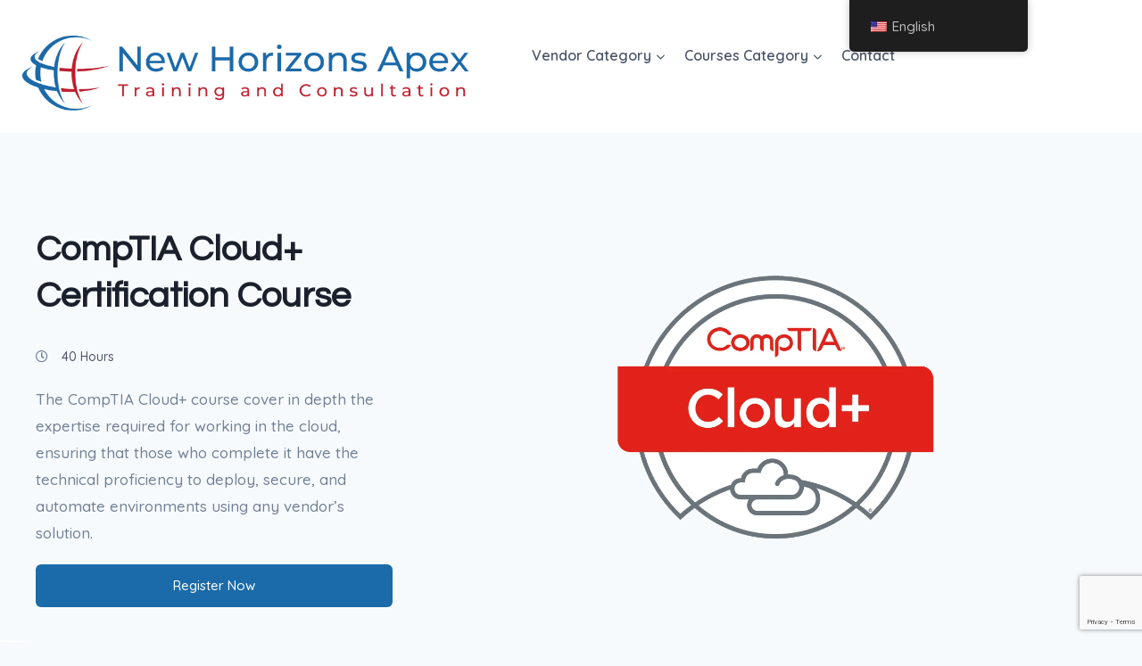

--- FILE ---
content_type: text/html; charset=utf-8
request_url: https://www.google.com/recaptcha/api2/anchor?ar=1&k=6Lc_IRwjAAAAAI9pakym4hrvHRhJmSRGkixB73BG&co=aHR0cHM6Ly9uZXdob3Jpem9uc2FwZXguY29tOjQ0Mw..&hl=en&v=PoyoqOPhxBO7pBk68S4YbpHZ&size=invisible&anchor-ms=20000&execute-ms=30000&cb=ydes3uuevt8
body_size: 48806
content:
<!DOCTYPE HTML><html dir="ltr" lang="en"><head><meta http-equiv="Content-Type" content="text/html; charset=UTF-8">
<meta http-equiv="X-UA-Compatible" content="IE=edge">
<title>reCAPTCHA</title>
<style type="text/css">
/* cyrillic-ext */
@font-face {
  font-family: 'Roboto';
  font-style: normal;
  font-weight: 400;
  font-stretch: 100%;
  src: url(//fonts.gstatic.com/s/roboto/v48/KFO7CnqEu92Fr1ME7kSn66aGLdTylUAMa3GUBHMdazTgWw.woff2) format('woff2');
  unicode-range: U+0460-052F, U+1C80-1C8A, U+20B4, U+2DE0-2DFF, U+A640-A69F, U+FE2E-FE2F;
}
/* cyrillic */
@font-face {
  font-family: 'Roboto';
  font-style: normal;
  font-weight: 400;
  font-stretch: 100%;
  src: url(//fonts.gstatic.com/s/roboto/v48/KFO7CnqEu92Fr1ME7kSn66aGLdTylUAMa3iUBHMdazTgWw.woff2) format('woff2');
  unicode-range: U+0301, U+0400-045F, U+0490-0491, U+04B0-04B1, U+2116;
}
/* greek-ext */
@font-face {
  font-family: 'Roboto';
  font-style: normal;
  font-weight: 400;
  font-stretch: 100%;
  src: url(//fonts.gstatic.com/s/roboto/v48/KFO7CnqEu92Fr1ME7kSn66aGLdTylUAMa3CUBHMdazTgWw.woff2) format('woff2');
  unicode-range: U+1F00-1FFF;
}
/* greek */
@font-face {
  font-family: 'Roboto';
  font-style: normal;
  font-weight: 400;
  font-stretch: 100%;
  src: url(//fonts.gstatic.com/s/roboto/v48/KFO7CnqEu92Fr1ME7kSn66aGLdTylUAMa3-UBHMdazTgWw.woff2) format('woff2');
  unicode-range: U+0370-0377, U+037A-037F, U+0384-038A, U+038C, U+038E-03A1, U+03A3-03FF;
}
/* math */
@font-face {
  font-family: 'Roboto';
  font-style: normal;
  font-weight: 400;
  font-stretch: 100%;
  src: url(//fonts.gstatic.com/s/roboto/v48/KFO7CnqEu92Fr1ME7kSn66aGLdTylUAMawCUBHMdazTgWw.woff2) format('woff2');
  unicode-range: U+0302-0303, U+0305, U+0307-0308, U+0310, U+0312, U+0315, U+031A, U+0326-0327, U+032C, U+032F-0330, U+0332-0333, U+0338, U+033A, U+0346, U+034D, U+0391-03A1, U+03A3-03A9, U+03B1-03C9, U+03D1, U+03D5-03D6, U+03F0-03F1, U+03F4-03F5, U+2016-2017, U+2034-2038, U+203C, U+2040, U+2043, U+2047, U+2050, U+2057, U+205F, U+2070-2071, U+2074-208E, U+2090-209C, U+20D0-20DC, U+20E1, U+20E5-20EF, U+2100-2112, U+2114-2115, U+2117-2121, U+2123-214F, U+2190, U+2192, U+2194-21AE, U+21B0-21E5, U+21F1-21F2, U+21F4-2211, U+2213-2214, U+2216-22FF, U+2308-230B, U+2310, U+2319, U+231C-2321, U+2336-237A, U+237C, U+2395, U+239B-23B7, U+23D0, U+23DC-23E1, U+2474-2475, U+25AF, U+25B3, U+25B7, U+25BD, U+25C1, U+25CA, U+25CC, U+25FB, U+266D-266F, U+27C0-27FF, U+2900-2AFF, U+2B0E-2B11, U+2B30-2B4C, U+2BFE, U+3030, U+FF5B, U+FF5D, U+1D400-1D7FF, U+1EE00-1EEFF;
}
/* symbols */
@font-face {
  font-family: 'Roboto';
  font-style: normal;
  font-weight: 400;
  font-stretch: 100%;
  src: url(//fonts.gstatic.com/s/roboto/v48/KFO7CnqEu92Fr1ME7kSn66aGLdTylUAMaxKUBHMdazTgWw.woff2) format('woff2');
  unicode-range: U+0001-000C, U+000E-001F, U+007F-009F, U+20DD-20E0, U+20E2-20E4, U+2150-218F, U+2190, U+2192, U+2194-2199, U+21AF, U+21E6-21F0, U+21F3, U+2218-2219, U+2299, U+22C4-22C6, U+2300-243F, U+2440-244A, U+2460-24FF, U+25A0-27BF, U+2800-28FF, U+2921-2922, U+2981, U+29BF, U+29EB, U+2B00-2BFF, U+4DC0-4DFF, U+FFF9-FFFB, U+10140-1018E, U+10190-1019C, U+101A0, U+101D0-101FD, U+102E0-102FB, U+10E60-10E7E, U+1D2C0-1D2D3, U+1D2E0-1D37F, U+1F000-1F0FF, U+1F100-1F1AD, U+1F1E6-1F1FF, U+1F30D-1F30F, U+1F315, U+1F31C, U+1F31E, U+1F320-1F32C, U+1F336, U+1F378, U+1F37D, U+1F382, U+1F393-1F39F, U+1F3A7-1F3A8, U+1F3AC-1F3AF, U+1F3C2, U+1F3C4-1F3C6, U+1F3CA-1F3CE, U+1F3D4-1F3E0, U+1F3ED, U+1F3F1-1F3F3, U+1F3F5-1F3F7, U+1F408, U+1F415, U+1F41F, U+1F426, U+1F43F, U+1F441-1F442, U+1F444, U+1F446-1F449, U+1F44C-1F44E, U+1F453, U+1F46A, U+1F47D, U+1F4A3, U+1F4B0, U+1F4B3, U+1F4B9, U+1F4BB, U+1F4BF, U+1F4C8-1F4CB, U+1F4D6, U+1F4DA, U+1F4DF, U+1F4E3-1F4E6, U+1F4EA-1F4ED, U+1F4F7, U+1F4F9-1F4FB, U+1F4FD-1F4FE, U+1F503, U+1F507-1F50B, U+1F50D, U+1F512-1F513, U+1F53E-1F54A, U+1F54F-1F5FA, U+1F610, U+1F650-1F67F, U+1F687, U+1F68D, U+1F691, U+1F694, U+1F698, U+1F6AD, U+1F6B2, U+1F6B9-1F6BA, U+1F6BC, U+1F6C6-1F6CF, U+1F6D3-1F6D7, U+1F6E0-1F6EA, U+1F6F0-1F6F3, U+1F6F7-1F6FC, U+1F700-1F7FF, U+1F800-1F80B, U+1F810-1F847, U+1F850-1F859, U+1F860-1F887, U+1F890-1F8AD, U+1F8B0-1F8BB, U+1F8C0-1F8C1, U+1F900-1F90B, U+1F93B, U+1F946, U+1F984, U+1F996, U+1F9E9, U+1FA00-1FA6F, U+1FA70-1FA7C, U+1FA80-1FA89, U+1FA8F-1FAC6, U+1FACE-1FADC, U+1FADF-1FAE9, U+1FAF0-1FAF8, U+1FB00-1FBFF;
}
/* vietnamese */
@font-face {
  font-family: 'Roboto';
  font-style: normal;
  font-weight: 400;
  font-stretch: 100%;
  src: url(//fonts.gstatic.com/s/roboto/v48/KFO7CnqEu92Fr1ME7kSn66aGLdTylUAMa3OUBHMdazTgWw.woff2) format('woff2');
  unicode-range: U+0102-0103, U+0110-0111, U+0128-0129, U+0168-0169, U+01A0-01A1, U+01AF-01B0, U+0300-0301, U+0303-0304, U+0308-0309, U+0323, U+0329, U+1EA0-1EF9, U+20AB;
}
/* latin-ext */
@font-face {
  font-family: 'Roboto';
  font-style: normal;
  font-weight: 400;
  font-stretch: 100%;
  src: url(//fonts.gstatic.com/s/roboto/v48/KFO7CnqEu92Fr1ME7kSn66aGLdTylUAMa3KUBHMdazTgWw.woff2) format('woff2');
  unicode-range: U+0100-02BA, U+02BD-02C5, U+02C7-02CC, U+02CE-02D7, U+02DD-02FF, U+0304, U+0308, U+0329, U+1D00-1DBF, U+1E00-1E9F, U+1EF2-1EFF, U+2020, U+20A0-20AB, U+20AD-20C0, U+2113, U+2C60-2C7F, U+A720-A7FF;
}
/* latin */
@font-face {
  font-family: 'Roboto';
  font-style: normal;
  font-weight: 400;
  font-stretch: 100%;
  src: url(//fonts.gstatic.com/s/roboto/v48/KFO7CnqEu92Fr1ME7kSn66aGLdTylUAMa3yUBHMdazQ.woff2) format('woff2');
  unicode-range: U+0000-00FF, U+0131, U+0152-0153, U+02BB-02BC, U+02C6, U+02DA, U+02DC, U+0304, U+0308, U+0329, U+2000-206F, U+20AC, U+2122, U+2191, U+2193, U+2212, U+2215, U+FEFF, U+FFFD;
}
/* cyrillic-ext */
@font-face {
  font-family: 'Roboto';
  font-style: normal;
  font-weight: 500;
  font-stretch: 100%;
  src: url(//fonts.gstatic.com/s/roboto/v48/KFO7CnqEu92Fr1ME7kSn66aGLdTylUAMa3GUBHMdazTgWw.woff2) format('woff2');
  unicode-range: U+0460-052F, U+1C80-1C8A, U+20B4, U+2DE0-2DFF, U+A640-A69F, U+FE2E-FE2F;
}
/* cyrillic */
@font-face {
  font-family: 'Roboto';
  font-style: normal;
  font-weight: 500;
  font-stretch: 100%;
  src: url(//fonts.gstatic.com/s/roboto/v48/KFO7CnqEu92Fr1ME7kSn66aGLdTylUAMa3iUBHMdazTgWw.woff2) format('woff2');
  unicode-range: U+0301, U+0400-045F, U+0490-0491, U+04B0-04B1, U+2116;
}
/* greek-ext */
@font-face {
  font-family: 'Roboto';
  font-style: normal;
  font-weight: 500;
  font-stretch: 100%;
  src: url(//fonts.gstatic.com/s/roboto/v48/KFO7CnqEu92Fr1ME7kSn66aGLdTylUAMa3CUBHMdazTgWw.woff2) format('woff2');
  unicode-range: U+1F00-1FFF;
}
/* greek */
@font-face {
  font-family: 'Roboto';
  font-style: normal;
  font-weight: 500;
  font-stretch: 100%;
  src: url(//fonts.gstatic.com/s/roboto/v48/KFO7CnqEu92Fr1ME7kSn66aGLdTylUAMa3-UBHMdazTgWw.woff2) format('woff2');
  unicode-range: U+0370-0377, U+037A-037F, U+0384-038A, U+038C, U+038E-03A1, U+03A3-03FF;
}
/* math */
@font-face {
  font-family: 'Roboto';
  font-style: normal;
  font-weight: 500;
  font-stretch: 100%;
  src: url(//fonts.gstatic.com/s/roboto/v48/KFO7CnqEu92Fr1ME7kSn66aGLdTylUAMawCUBHMdazTgWw.woff2) format('woff2');
  unicode-range: U+0302-0303, U+0305, U+0307-0308, U+0310, U+0312, U+0315, U+031A, U+0326-0327, U+032C, U+032F-0330, U+0332-0333, U+0338, U+033A, U+0346, U+034D, U+0391-03A1, U+03A3-03A9, U+03B1-03C9, U+03D1, U+03D5-03D6, U+03F0-03F1, U+03F4-03F5, U+2016-2017, U+2034-2038, U+203C, U+2040, U+2043, U+2047, U+2050, U+2057, U+205F, U+2070-2071, U+2074-208E, U+2090-209C, U+20D0-20DC, U+20E1, U+20E5-20EF, U+2100-2112, U+2114-2115, U+2117-2121, U+2123-214F, U+2190, U+2192, U+2194-21AE, U+21B0-21E5, U+21F1-21F2, U+21F4-2211, U+2213-2214, U+2216-22FF, U+2308-230B, U+2310, U+2319, U+231C-2321, U+2336-237A, U+237C, U+2395, U+239B-23B7, U+23D0, U+23DC-23E1, U+2474-2475, U+25AF, U+25B3, U+25B7, U+25BD, U+25C1, U+25CA, U+25CC, U+25FB, U+266D-266F, U+27C0-27FF, U+2900-2AFF, U+2B0E-2B11, U+2B30-2B4C, U+2BFE, U+3030, U+FF5B, U+FF5D, U+1D400-1D7FF, U+1EE00-1EEFF;
}
/* symbols */
@font-face {
  font-family: 'Roboto';
  font-style: normal;
  font-weight: 500;
  font-stretch: 100%;
  src: url(//fonts.gstatic.com/s/roboto/v48/KFO7CnqEu92Fr1ME7kSn66aGLdTylUAMaxKUBHMdazTgWw.woff2) format('woff2');
  unicode-range: U+0001-000C, U+000E-001F, U+007F-009F, U+20DD-20E0, U+20E2-20E4, U+2150-218F, U+2190, U+2192, U+2194-2199, U+21AF, U+21E6-21F0, U+21F3, U+2218-2219, U+2299, U+22C4-22C6, U+2300-243F, U+2440-244A, U+2460-24FF, U+25A0-27BF, U+2800-28FF, U+2921-2922, U+2981, U+29BF, U+29EB, U+2B00-2BFF, U+4DC0-4DFF, U+FFF9-FFFB, U+10140-1018E, U+10190-1019C, U+101A0, U+101D0-101FD, U+102E0-102FB, U+10E60-10E7E, U+1D2C0-1D2D3, U+1D2E0-1D37F, U+1F000-1F0FF, U+1F100-1F1AD, U+1F1E6-1F1FF, U+1F30D-1F30F, U+1F315, U+1F31C, U+1F31E, U+1F320-1F32C, U+1F336, U+1F378, U+1F37D, U+1F382, U+1F393-1F39F, U+1F3A7-1F3A8, U+1F3AC-1F3AF, U+1F3C2, U+1F3C4-1F3C6, U+1F3CA-1F3CE, U+1F3D4-1F3E0, U+1F3ED, U+1F3F1-1F3F3, U+1F3F5-1F3F7, U+1F408, U+1F415, U+1F41F, U+1F426, U+1F43F, U+1F441-1F442, U+1F444, U+1F446-1F449, U+1F44C-1F44E, U+1F453, U+1F46A, U+1F47D, U+1F4A3, U+1F4B0, U+1F4B3, U+1F4B9, U+1F4BB, U+1F4BF, U+1F4C8-1F4CB, U+1F4D6, U+1F4DA, U+1F4DF, U+1F4E3-1F4E6, U+1F4EA-1F4ED, U+1F4F7, U+1F4F9-1F4FB, U+1F4FD-1F4FE, U+1F503, U+1F507-1F50B, U+1F50D, U+1F512-1F513, U+1F53E-1F54A, U+1F54F-1F5FA, U+1F610, U+1F650-1F67F, U+1F687, U+1F68D, U+1F691, U+1F694, U+1F698, U+1F6AD, U+1F6B2, U+1F6B9-1F6BA, U+1F6BC, U+1F6C6-1F6CF, U+1F6D3-1F6D7, U+1F6E0-1F6EA, U+1F6F0-1F6F3, U+1F6F7-1F6FC, U+1F700-1F7FF, U+1F800-1F80B, U+1F810-1F847, U+1F850-1F859, U+1F860-1F887, U+1F890-1F8AD, U+1F8B0-1F8BB, U+1F8C0-1F8C1, U+1F900-1F90B, U+1F93B, U+1F946, U+1F984, U+1F996, U+1F9E9, U+1FA00-1FA6F, U+1FA70-1FA7C, U+1FA80-1FA89, U+1FA8F-1FAC6, U+1FACE-1FADC, U+1FADF-1FAE9, U+1FAF0-1FAF8, U+1FB00-1FBFF;
}
/* vietnamese */
@font-face {
  font-family: 'Roboto';
  font-style: normal;
  font-weight: 500;
  font-stretch: 100%;
  src: url(//fonts.gstatic.com/s/roboto/v48/KFO7CnqEu92Fr1ME7kSn66aGLdTylUAMa3OUBHMdazTgWw.woff2) format('woff2');
  unicode-range: U+0102-0103, U+0110-0111, U+0128-0129, U+0168-0169, U+01A0-01A1, U+01AF-01B0, U+0300-0301, U+0303-0304, U+0308-0309, U+0323, U+0329, U+1EA0-1EF9, U+20AB;
}
/* latin-ext */
@font-face {
  font-family: 'Roboto';
  font-style: normal;
  font-weight: 500;
  font-stretch: 100%;
  src: url(//fonts.gstatic.com/s/roboto/v48/KFO7CnqEu92Fr1ME7kSn66aGLdTylUAMa3KUBHMdazTgWw.woff2) format('woff2');
  unicode-range: U+0100-02BA, U+02BD-02C5, U+02C7-02CC, U+02CE-02D7, U+02DD-02FF, U+0304, U+0308, U+0329, U+1D00-1DBF, U+1E00-1E9F, U+1EF2-1EFF, U+2020, U+20A0-20AB, U+20AD-20C0, U+2113, U+2C60-2C7F, U+A720-A7FF;
}
/* latin */
@font-face {
  font-family: 'Roboto';
  font-style: normal;
  font-weight: 500;
  font-stretch: 100%;
  src: url(//fonts.gstatic.com/s/roboto/v48/KFO7CnqEu92Fr1ME7kSn66aGLdTylUAMa3yUBHMdazQ.woff2) format('woff2');
  unicode-range: U+0000-00FF, U+0131, U+0152-0153, U+02BB-02BC, U+02C6, U+02DA, U+02DC, U+0304, U+0308, U+0329, U+2000-206F, U+20AC, U+2122, U+2191, U+2193, U+2212, U+2215, U+FEFF, U+FFFD;
}
/* cyrillic-ext */
@font-face {
  font-family: 'Roboto';
  font-style: normal;
  font-weight: 900;
  font-stretch: 100%;
  src: url(//fonts.gstatic.com/s/roboto/v48/KFO7CnqEu92Fr1ME7kSn66aGLdTylUAMa3GUBHMdazTgWw.woff2) format('woff2');
  unicode-range: U+0460-052F, U+1C80-1C8A, U+20B4, U+2DE0-2DFF, U+A640-A69F, U+FE2E-FE2F;
}
/* cyrillic */
@font-face {
  font-family: 'Roboto';
  font-style: normal;
  font-weight: 900;
  font-stretch: 100%;
  src: url(//fonts.gstatic.com/s/roboto/v48/KFO7CnqEu92Fr1ME7kSn66aGLdTylUAMa3iUBHMdazTgWw.woff2) format('woff2');
  unicode-range: U+0301, U+0400-045F, U+0490-0491, U+04B0-04B1, U+2116;
}
/* greek-ext */
@font-face {
  font-family: 'Roboto';
  font-style: normal;
  font-weight: 900;
  font-stretch: 100%;
  src: url(//fonts.gstatic.com/s/roboto/v48/KFO7CnqEu92Fr1ME7kSn66aGLdTylUAMa3CUBHMdazTgWw.woff2) format('woff2');
  unicode-range: U+1F00-1FFF;
}
/* greek */
@font-face {
  font-family: 'Roboto';
  font-style: normal;
  font-weight: 900;
  font-stretch: 100%;
  src: url(//fonts.gstatic.com/s/roboto/v48/KFO7CnqEu92Fr1ME7kSn66aGLdTylUAMa3-UBHMdazTgWw.woff2) format('woff2');
  unicode-range: U+0370-0377, U+037A-037F, U+0384-038A, U+038C, U+038E-03A1, U+03A3-03FF;
}
/* math */
@font-face {
  font-family: 'Roboto';
  font-style: normal;
  font-weight: 900;
  font-stretch: 100%;
  src: url(//fonts.gstatic.com/s/roboto/v48/KFO7CnqEu92Fr1ME7kSn66aGLdTylUAMawCUBHMdazTgWw.woff2) format('woff2');
  unicode-range: U+0302-0303, U+0305, U+0307-0308, U+0310, U+0312, U+0315, U+031A, U+0326-0327, U+032C, U+032F-0330, U+0332-0333, U+0338, U+033A, U+0346, U+034D, U+0391-03A1, U+03A3-03A9, U+03B1-03C9, U+03D1, U+03D5-03D6, U+03F0-03F1, U+03F4-03F5, U+2016-2017, U+2034-2038, U+203C, U+2040, U+2043, U+2047, U+2050, U+2057, U+205F, U+2070-2071, U+2074-208E, U+2090-209C, U+20D0-20DC, U+20E1, U+20E5-20EF, U+2100-2112, U+2114-2115, U+2117-2121, U+2123-214F, U+2190, U+2192, U+2194-21AE, U+21B0-21E5, U+21F1-21F2, U+21F4-2211, U+2213-2214, U+2216-22FF, U+2308-230B, U+2310, U+2319, U+231C-2321, U+2336-237A, U+237C, U+2395, U+239B-23B7, U+23D0, U+23DC-23E1, U+2474-2475, U+25AF, U+25B3, U+25B7, U+25BD, U+25C1, U+25CA, U+25CC, U+25FB, U+266D-266F, U+27C0-27FF, U+2900-2AFF, U+2B0E-2B11, U+2B30-2B4C, U+2BFE, U+3030, U+FF5B, U+FF5D, U+1D400-1D7FF, U+1EE00-1EEFF;
}
/* symbols */
@font-face {
  font-family: 'Roboto';
  font-style: normal;
  font-weight: 900;
  font-stretch: 100%;
  src: url(//fonts.gstatic.com/s/roboto/v48/KFO7CnqEu92Fr1ME7kSn66aGLdTylUAMaxKUBHMdazTgWw.woff2) format('woff2');
  unicode-range: U+0001-000C, U+000E-001F, U+007F-009F, U+20DD-20E0, U+20E2-20E4, U+2150-218F, U+2190, U+2192, U+2194-2199, U+21AF, U+21E6-21F0, U+21F3, U+2218-2219, U+2299, U+22C4-22C6, U+2300-243F, U+2440-244A, U+2460-24FF, U+25A0-27BF, U+2800-28FF, U+2921-2922, U+2981, U+29BF, U+29EB, U+2B00-2BFF, U+4DC0-4DFF, U+FFF9-FFFB, U+10140-1018E, U+10190-1019C, U+101A0, U+101D0-101FD, U+102E0-102FB, U+10E60-10E7E, U+1D2C0-1D2D3, U+1D2E0-1D37F, U+1F000-1F0FF, U+1F100-1F1AD, U+1F1E6-1F1FF, U+1F30D-1F30F, U+1F315, U+1F31C, U+1F31E, U+1F320-1F32C, U+1F336, U+1F378, U+1F37D, U+1F382, U+1F393-1F39F, U+1F3A7-1F3A8, U+1F3AC-1F3AF, U+1F3C2, U+1F3C4-1F3C6, U+1F3CA-1F3CE, U+1F3D4-1F3E0, U+1F3ED, U+1F3F1-1F3F3, U+1F3F5-1F3F7, U+1F408, U+1F415, U+1F41F, U+1F426, U+1F43F, U+1F441-1F442, U+1F444, U+1F446-1F449, U+1F44C-1F44E, U+1F453, U+1F46A, U+1F47D, U+1F4A3, U+1F4B0, U+1F4B3, U+1F4B9, U+1F4BB, U+1F4BF, U+1F4C8-1F4CB, U+1F4D6, U+1F4DA, U+1F4DF, U+1F4E3-1F4E6, U+1F4EA-1F4ED, U+1F4F7, U+1F4F9-1F4FB, U+1F4FD-1F4FE, U+1F503, U+1F507-1F50B, U+1F50D, U+1F512-1F513, U+1F53E-1F54A, U+1F54F-1F5FA, U+1F610, U+1F650-1F67F, U+1F687, U+1F68D, U+1F691, U+1F694, U+1F698, U+1F6AD, U+1F6B2, U+1F6B9-1F6BA, U+1F6BC, U+1F6C6-1F6CF, U+1F6D3-1F6D7, U+1F6E0-1F6EA, U+1F6F0-1F6F3, U+1F6F7-1F6FC, U+1F700-1F7FF, U+1F800-1F80B, U+1F810-1F847, U+1F850-1F859, U+1F860-1F887, U+1F890-1F8AD, U+1F8B0-1F8BB, U+1F8C0-1F8C1, U+1F900-1F90B, U+1F93B, U+1F946, U+1F984, U+1F996, U+1F9E9, U+1FA00-1FA6F, U+1FA70-1FA7C, U+1FA80-1FA89, U+1FA8F-1FAC6, U+1FACE-1FADC, U+1FADF-1FAE9, U+1FAF0-1FAF8, U+1FB00-1FBFF;
}
/* vietnamese */
@font-face {
  font-family: 'Roboto';
  font-style: normal;
  font-weight: 900;
  font-stretch: 100%;
  src: url(//fonts.gstatic.com/s/roboto/v48/KFO7CnqEu92Fr1ME7kSn66aGLdTylUAMa3OUBHMdazTgWw.woff2) format('woff2');
  unicode-range: U+0102-0103, U+0110-0111, U+0128-0129, U+0168-0169, U+01A0-01A1, U+01AF-01B0, U+0300-0301, U+0303-0304, U+0308-0309, U+0323, U+0329, U+1EA0-1EF9, U+20AB;
}
/* latin-ext */
@font-face {
  font-family: 'Roboto';
  font-style: normal;
  font-weight: 900;
  font-stretch: 100%;
  src: url(//fonts.gstatic.com/s/roboto/v48/KFO7CnqEu92Fr1ME7kSn66aGLdTylUAMa3KUBHMdazTgWw.woff2) format('woff2');
  unicode-range: U+0100-02BA, U+02BD-02C5, U+02C7-02CC, U+02CE-02D7, U+02DD-02FF, U+0304, U+0308, U+0329, U+1D00-1DBF, U+1E00-1E9F, U+1EF2-1EFF, U+2020, U+20A0-20AB, U+20AD-20C0, U+2113, U+2C60-2C7F, U+A720-A7FF;
}
/* latin */
@font-face {
  font-family: 'Roboto';
  font-style: normal;
  font-weight: 900;
  font-stretch: 100%;
  src: url(//fonts.gstatic.com/s/roboto/v48/KFO7CnqEu92Fr1ME7kSn66aGLdTylUAMa3yUBHMdazQ.woff2) format('woff2');
  unicode-range: U+0000-00FF, U+0131, U+0152-0153, U+02BB-02BC, U+02C6, U+02DA, U+02DC, U+0304, U+0308, U+0329, U+2000-206F, U+20AC, U+2122, U+2191, U+2193, U+2212, U+2215, U+FEFF, U+FFFD;
}

</style>
<link rel="stylesheet" type="text/css" href="https://www.gstatic.com/recaptcha/releases/PoyoqOPhxBO7pBk68S4YbpHZ/styles__ltr.css">
<script nonce="qln19eWN1ucLGJbYR_6Gsw" type="text/javascript">window['__recaptcha_api'] = 'https://www.google.com/recaptcha/api2/';</script>
<script type="text/javascript" src="https://www.gstatic.com/recaptcha/releases/PoyoqOPhxBO7pBk68S4YbpHZ/recaptcha__en.js" nonce="qln19eWN1ucLGJbYR_6Gsw">
      
    </script></head>
<body><div id="rc-anchor-alert" class="rc-anchor-alert"></div>
<input type="hidden" id="recaptcha-token" value="[base64]">
<script type="text/javascript" nonce="qln19eWN1ucLGJbYR_6Gsw">
      recaptcha.anchor.Main.init("[\x22ainput\x22,[\x22bgdata\x22,\x22\x22,\[base64]/[base64]/[base64]/[base64]/[base64]/UltsKytdPUU6KEU8MjA0OD9SW2wrK109RT4+NnwxOTI6KChFJjY0NTEyKT09NTUyOTYmJk0rMTxjLmxlbmd0aCYmKGMuY2hhckNvZGVBdChNKzEpJjY0NTEyKT09NTYzMjA/[base64]/[base64]/[base64]/[base64]/[base64]/[base64]/[base64]\x22,\[base64]\x22,\x22wow3w4cJMUzDjMOgw69JFHbChMKZdSPDvmgIwrDCsAbCt0DDqQU4wq7Dsy/DvBVYHnhkw6PCkj/ClsKsZxNmZ8OxHVbCnsOhw7XDpj7CucK2U0trw7JGwqV/TSbCmS/[base64]/CiMOAwrjCicOCwr0QV8K7WB/CuXnDoMOHwohDMcK/LXPCkDfDisO0w6zDisKNfwPCl8KBLDPCvn4EWsOQwqPDkMKlw4oAA3NLZGnCksKcw6gydsOjF1jDgsK7YE7ClcOpw7FYYsKZE8KVV8KeLsKgwqpfwoDCmBAbwqt/w6XDgRh+wojCrmouwo7DsndIIsOPwrhxw6/[base64]/DqVPDv8OzwpANdMK9V8KJw59qPsKoP8Otw5zCo2fCgcONw4A1bMOMSyk+K8Orw7nCt8OGw4TCg1Npw7R7wp3CvWYeOBVvw5fCki/[base64]/CgsOow5IIw7rDucKmwpvCjcKUwpzDtcKdw7F7w6rDq8OJZG4WXsK4wqDClsOqw5wzDiQFwpNOdBLClAbDnMO6w67DsMKzS8KtZhzDmUNzwol+w6waworCuwzDnsOJMBvDj3rDjMKGw6DDuhLDhG7CqcO2wodVMErCqUYswppvw51fw51kBMOdMzNPw7TCv8KKw6/Cmw7CpyrCkD7Cg0vCuhl1A8OSWHZnH8KuwovDowkfw47CigbDm8K5bMKmdFDCjMKOw5rCkg3DsjI4w7rCrgUqY3BRw7sPTsOsXMKPw57CqlbCtXTCmcK4fsKHODd6ZRomw4/DgcKbw6rCpEV4ayLDrTQeXcOvRBdoVzXDiVjDsQEPwqsnwrsvYMKowrtlw5cxwrhua8OPdm4uKC7Cv03CiTYyWAAqXAfDrcKrw5Yww5bDuMOAw4hVw7PCtcKNbgZ7wqbCozvCpWg1K8OUfcKPwonChcKOwqTDrsO9S2HCmMO9YyrCuD5EOjZvwqdQwqcww6/DgcKKw6/CuMKTwqEDXC7DkUEHw4jClsKXKiFGw68Dw7tww7bCj8KrwrDDn8OvbxoXwrJ1wosaYgDCicKuw64NwoRuwrdvRU3DqMOwDAsmBB/[base64]/CmlfCgiliwpF7Y8OxTMO5wq3CqcKowpHCpHnClsOMX8KwA8KIwojDo0lvR31fWsKiccKALsKPwqnCrsOCw6c4w4xWw6vCiSkJwr3CnmXDoF/CpmzCk0gBw4XDoMKiMcK+wodHVDUOwrPCs8OQKHjCtmhmwq0Sw4VuGsKnVnRyQ8KMPEnDmDpQwpQ1wqHDjcObWcKZMMOSwrVXw57CisKDTcKDfsKKS8KeGkoAwpzCicK/By7Cl3rDiMKicl8FWxQULxDCqsOFFMO9w7tFFsKUw6BINW3ClBvCgUjDkEbDosOkegfDnMOvO8K5w40PacKNBDzCmMKEEiERZ8KOEAZVw6dZc8KleQbDtMO6wobCiTVTdMKpGQs3wqg9w6HCqsOzLsKecsO+w4p5w4/DrMK1w6vDn38zPMOawo9swoTDgGkBw5LDkxHClMKLwqwrwrnDoyXDiQ1/w6h8ZsK9w5DCpGnDqsKIwp/Dm8O5w5k/JcOBwpM/O8K3csKYUMKXwoXCsXF8w4VPdXE4CmYceTDDnMK0PAbDosOWScOqw7/CmC3DlMK2eBcML8OdaxQ8ZsOANxXDlDgHLsKew4jCtMKsbEnDq2fDjcOewoHCnMKvTsKtw4vClyDCvMKgwr5DwpUqNSTDhjY9wp9ZwooEAnpwwpzCt8KEF8KAcnbDlGcBwq7DgcOhwoXDjm1Iw5XDl8KrGMKyKAx1RjLDjVlRR8KAwqPDk04Tcmx7QQ/Cu2jDsTgtwoIbLXnClCTDg0JXNMOEw5HCmWvCnsOuWnJmw4tpfCViw4nDlcKww6QVwo1aw7tqwojDiD0uWFDCpEsAc8K9QcK7w7vDjizChBLCi3w4XMKOwph1BBvCr8OAw5jCrTXCisKUw6fCiF9/JgnDmFjDusKPwqAww6nCnHFhwp7Dj2cEw77DpWQxG8KaaMK5DsKBwopJw5XDj8OVLzzCk0rDtgrDgR/DqxnDnE7CgyXCisKuNsKSMMK8HsKgBwXCk29Mw63Cr3oQZVhAcV/Dr13CtELCp8K3Sx1JwrZ3w6lEw7vDm8KDJGAWw6rChsKFwrLDk8Kmwp7Dk8O+Zm/CnSBPUsKUwpXDpFwLwqtXaGvCtwdww7jCkMKDWBnCuMO+RsOfw5rDv0kYLMOOwqXCjBJ/H8Oqw6QFwptOw47DkSTDgjslPcOZw6FwwqpiwrU0JMOmDj3Cg8OqwochfsKoOcKuLVbCqMKcPxh5w7sFw6nDpcKIRA3Cu8Oxb8OTR8KMZcOPdMKxaMO8wo/[base64]/DoMKnwq/DqWHDscKcw5lBwodPw5pkR8ONw48rwp/CvzRDKE/DlcO1w55mQzgMw5vDuArCq8Kvw4Iaw5vDqjHDnBJiTW7Cg1fDvD0UPEbDsXbCkcKZw5jCkcKKw74MHMOkWsOnw6HDkyjCtFbCqBXCkCfDmyTChcONw7k7wr92w6pzQijCjMObwq3DhcKlw6HCuG/[base64]/CjWTDqsOCVVvCjcK9D8KxJsOSw7zDui5qB8KcwpzDo8KhG8KywqAWw7/[base64]/ChD8/WiMfwpYtw7PDocO/wrMzCMKLNkojOcOxCsK8dsKMwod+wrFxWsKNDFJ+w4TCnMOEwprDumhUWj/CtBx+PcK2aW/Cs1rDjmbCqMKeUMOqw7PDmsO5c8OvKETCpcOuwpgmw7YaQMOUwoXCohXCi8KkYiEPwpQnwp/CujDDlQrCnR8Pw6BKFDfCicO+wqHDjMKyHsO1wrTCmn/DjBpdQgDCvjkBR2lawpfCvMOwCsK6wqsKw6vCoCTCiMKbOBnChcOiw5TDgV4Lw7gew7DDo1TCk8OUwoYJw78JFA3Cky/ChcK2wrY4w7DCr8K4w6TCocKGEEISwp7DmRJDD0XCjMK5G8OZFsKPwrELXsOhfMOOwoQOGw0jPDAjwpvDknTDpnwKU8KlN3TDi8KPBmvCoMKgF8OLw455Gk/CrzxJXGLDqUVswrVQwpjDnGYWw6oVKsKrSWE8A8KXw68PwrZZChBJJcOuw54wSsKVRsKLZcOaTQ/[base64]/[base64]/wr/Dv3t1JcOpTjnDrHxEw6XDhsKRbx3Dvntbw5fDjDTCmjBMME/CizYbFx4LFsKKw6vDmBbDlcKQf2sIwrxvwpnClU8cMMKJJSTDlDsDw7XCnlsCZ8Omw6DCmCxvXS/CucKycjMFWijCoUx8wox5w70cdHl8w4Agf8OxN8KxZHY+BQZew5TDpMO2UGDCv3scDS/DvnFIYMO/LsKjwp57RgBpw40jw7fCgjvCmMKYwqBlMlrDu8KAXlLCnRt2w70oOgZEMHxRwqDDjcOxw6nCpMK3wrnDrATCgAFTOcOaw4BtD8KKGHnCk10rwp3CuMKZwqrDnMOuw47CkzfChTDCqsO1wrUaw7/CvcOfDTloUMK4wpvDgm3DlyTCsUTCscKsYSprMngrSmNbw5gkw6ZKwo/CrsOsw5RLw6HCi0nCrXzCrgVpBMOpNyQBWMKXTcKpw5DDiMKyaxRsw5PDvsOIwpR7wrDCtsO5bVvCo8OYdlvCnzo3wqAYGMKIe0sdw5UjwpIcwobDny3DgSV8w6TDvcKcw45MVMOowr/Dg8KUwprDtVfCsQlQVwjCrcOBOxxtwrEGwol+w4vCuitjAMOKFFREOgHCusOTw63DkEFtw4s3DEg9Xgthw5kMMTIjw61zw7YVWUJBwrHDhMKHw7XCnsKBwrZjDsOywovCscKbPD/Di1fCoMOkHcOOPsOpw7vDkcKqehtGSnPCnUwEVsOaKsK5Nnl6S3tIw6l5wovCocOhQRIsAcOGwrHDiMOeMcOLwpjDn8KoLETDimd1w4YRXFdtw4JTw43DoMKkBMKnbSFtScKUwpVeR2lVfUDDqcOGwosywpbDgELDozgZVVtnwoViwpDDl8KjwowVw5vDrB/[base64]/DsMOGwqgOw5o2wpVQwpnDrsOcPMOOw73DqVfDrVHDi8KYO8KoHAw1w6XCpMKMwpjCr0hUwrjCocOqw4grS8KyAMOfLMKCcwNMFMOew4HCkAgqbMOYCCk4QnnChXDDqsKBLllVwr/DmkJywpBcGBTCoAdEwrXCviLCoXtjVFBswq/DpFlSHcKowp4EwrzDnw89w5DClAhfSsODZMKfBMO4W8O2QXvDgShsw7zCnwLDoiU1RcKRwokOwpHDo8OXdMOSBk/DtsOpbsO2S8Krw6bDtsKDHzxTccO/[base64]/[base64]/[base64]/DukN8wqYZcsKhDxrDm8K6w6tlwpTCr1gvw4/[base64]/DrcOPZWk/ORXDiEHDi8ORw7l2wojDucOhw6gcw5EHw4zCqS7DiMKMQ3bCiHzCpEkVwpbDvcK0w6g5Q8KOw4DCnUQRw7fCp8KQwpgww5zDrkt6K8OraT3DkcKpGMO6w7J8w64sGXXDi8OdIHnCgz1SwqIWdsOzw6PDmwjCj8KFwrZ/w5HDkSofwrEmwqDDuTDDjH7Dh8K3w6vCuzHCt8KLwo/[base64]/DoDBNw6bDvj/[base64]/[base64]/CshvDv8KLRiXDmB9jWTTDt8K0eAMgTz7DucOVdhZmSMOnwqV/GcOCw5bCjRfDjmlDw7tgJnFjw4lBSn3DtEvCjCzDv8OQw7nCnTAvCXPCh0Ufw43CssKnZV90G3fDlwlZfMKew4nCp2bCmlzCl8Kmwr/CpCjCmGnDh8ONw5/[base64]/[base64]/[base64]/[base64]/DpEZKUsOaw4rDqGg1VX0+wpvDlmckwpDDiGdvRXoGNcOQWipTw6DCpX7Cl8O/eMKjwoLCnGROwq1YW3kxcjjCusOuw7NhwqvDk8OoZUxWdsKEQTjCvVbDq8KFXUh8PE3Cp8O3ByZzJmVRw7wAw7/DiDrDi8KEO8O/ZVLDu8OsHRLDocOeKSE1w7DCn1LDkcONw5LDp8Kawo0yw7LDhsOSeV/DvnjDkVoswqoYwrvClBBgw4zCjjnCuxNkw53DkjozNsOMw7bCvwrDmjBswosmwpLCnsKQw4BLPVp2B8KVJMKhJsO+wpZ0w4bCnsKew7EaMAE9VcKzDA4FFlMxw5rDuzXCrR9tVxt8w67CoSN+w6XDgSpiw6jCj3rCq8KJDsOjDHoTw7/[base64]/CmF7DucKmPcKjwprCiMOROMO6w5DChi10wqoObsKRw7omwopAwqLCgMKGNsKZwpxrwpsEQAnDi8O3wprDsyoBwpLDn8OlEMOPwpMmwofDhVHDvMKkw4bCqsKEAQPCjgzDksO7w7oWwoPDkMKFwoRlw7E3KH/DikvCvELCpMOaEMK2w6A1GU7DqMKXwoptfRPDtMKrwrjDu2DCrcOrw6DDrsOlZ1xZXsK5My7CksKZwqEDLcOtw4t6wrMFw7DCp8ODEjbCrMK0ZBM+YMOrw5FuTHNpNFzCj1nDq3UTwqtNwrloeB0YBMOWw5J4DQjCqgHDsEoZw49ebQ/Cl8O0B3jDpsK1IHvCscKtwq5XKUFNRzkiRznCn8O3w6zCnn3CsMObYsO3wr8nwpUeDsOzw59BwoHCgcOYHcKqw7dGwolIbcKNP8O2wrYAI8KDYcOTwqdVwpwjfgdbdW8OTMKIwrPDtS/Cln0lF37DucKBwo/[base64]/w5XDjXPCnQAdbmXCnzJsUsK0KsO5wrfDs3Y/wpZcfMOjw6zDrcK9KMK0w7LDg8KGw79ew48GR8KywqrDgcKCASRCZsO/aMOrM8O7w6dpWnNUwpA/w5IVfyYYKRzDvEVBLcKha38rVm8Gw5Z2C8KZw57Cn8OqNx1Xwo5BPMO7QcOYwocia1TCmEAfRMKYdxjDjsOUDsOtwo5YJcK1w4jCnj0Dwqwew4Z4ZsKGMFPDmcOYBMO+wprDv8OXw7tmX03Dg1XDjgR2wpQRw5HDlsKReW/CoMOZdXjCg8O8G8OiBCjCrgI4wowQwr3CigYCL8KMPjUmwr45SsKZwrPDhkvDjR/DujzCmcKRwozDlcKpBsKGaR1fw5YXXBFAE8KncF3CmcKEEMKPwpAfGj/[base64]/[base64]/[base64]/[base64]/[base64]/CgsKbw5BRw7lgwr/DmsOmwoJ+w48sGj9qLMOvMg/DpArClsOjYMO1PsKSw7HDgMOuD8ODw5MGK8KkFk7ChCAsw4AGS8OoUMKIb1YVw4gxPMKiP23Dl8KjKz/Ds8KBDcOVe23ChF9ePAHCsQHCulxNK8OIWVd9w4HDsyfCsMKhwoQGw6V/wqHDpMOaw6B2bXPDusOnwqTDlHPDpsKGUcKhw7TDuWrCkmLDkcOMw5nDkSlIAsKEO3jCkD3DksOpwoTCuhQ6KUHCi3fDkcO4M8K3w77DngzCpFLCvihww5zCl8KQTnDCoxE/bzHDhsO8bsKHI1vDgyHDvsKoXcKGGMO7w47DkkM3w5DDhsK0EzUcw7PDvgDDnkBTwo9rworDpWNeNwHCgBTCrAUoDFjDjCnDpg/CryXDvDIMMSpuA2TChisoEFg4w5EMScOtVHAlXB7DqGk+w6BmWcOOKMKmfX1nNcOhwp/CtkIzXcK/acO/[base64]/wqM5VkA9w5g8VsOmw71/L8KJwqLDksOUw70awoIDwoVmAG0bLMKKwo44HMOfwrrDosKFw4ViIcK4WCQKwoxhb8K6w7nCsj0hwpfCsX0Owo9EwoTDt8O0wpzCl8Ktw6bCmElvwp/[base64]/EAM2wqcsZ8Orwr9/w4YGNX8Kw4M+exbDpsOYOigIwoLDvjDDmcKxwo/[base64]/CmsO/d8KZVBHCnQMkwo/Cp8OJw7TCncKyNSfClEY2wojCscKkw6ZuZhrCnip3w4BTwpPDiQxoFsOZWTbDlcKVwoF9blN7asKPwrM2w5HCjcOlwpw4woLDtDk0w7FKLcO1R8OqwqxAw7LDuMKJwoXCnEgYJAzDhmZyLMKSw4zDomcDEMOiCsKrwpLCj2NBNiXDicKnIwzCnRgFAMOMwo/Dp8OHblPDgVvChMOmGcOWBDDDmsKBbMOBwr7Dk0d7wqzCoMKZf8KSZcKUwrjCnCYMXT/DvSvCkT9Nw6M/worCssKABMKvRcOBwocOIzMpwo3CpsK3wqfChsOOwocfGBltAcONDMOMwrNEcQ1fwqh4w6XDv8Obw54rwofDhCJIwqnCiUc/w4jDv8OJJ3jDvMOwwp5vw4nDszTCqFDDicKfw6lnw4jCjATDscKpw40vc8OmU1TDvMK/w5FIA8KsOcK6wq5rw6AuIMOEwpBlw70EESjCghE/[base64]/DjsOVFMO5dnhgLcO8w6VQwoPDuTDDsV49worCncO0DsOPMyLDjyouw6d3wprDucKlSG7Cpn17KsOfwovDtcOAWsOjw6rCpk/DrhMMWsKzbCBoZMKQc8KJwq0Lw5dywoLCncKkw6TClVQqw6TCtkNibMOEw7QkXMO5HB0dZsOSw7bDscOGw6vCo1TCmMK4wqvDk37Dgw7DtwfDkMOpAFvDuG/CsyXDn0Bpw6xuwpxgwrTDvRUiwozCr1NQw7PDnTTCg1rCmgLDo8KXw4wvw67Ds8KHDCHCnXfDm0UVJ1DDncO1wqXClsO/H8K9w5c4wqXDhyUZwoHCumBEYcKGw4HDmcK7GsKAwrkVwoHDksK+VcK7wrLCvh/DhsOSIVRrJy5Lw6LChRjChsKwwpl6w6XCocK6wqHCn8Kbw4knAgE4w5YqwpZ1Gz5XHMOwAwbDgDJHR8O5w6I1wrJVwpnCl0LCscK2MmDCgsKWwpR2wrgsOsOww73Cp1V9EMKxw7ZEbHHCpQZrwp/Cpz3DisK2FsKZV8OYN8OQw4AEwq/Cg8OzOMOWwofCn8OJdF9qwoFiw7jCmsOXacKtw7hhwqXDh8OTwqAYfXfCqsKmQcOuPMO2YkBNw5twKGs3wrnCgcO7wodnR8K9HcOUNsKtwrnDsmjCmjQmwoHDv8OUwo/[base64]/[base64]/Dn1cZO8KQw4YBSkrCsltJaB5pw6/DksOkw5TDmRXCpwV7DsKgTno6worDgFpFwojCpy7Cqm0zwpjCkHZOI2HDiD1gwoXDiEzCqcKKwr4yXsKkwoZ6JQbDl2HDqE1hPMKRw54+QcO/ATgMPh5eDjDCpmlGHMOYD8OvwrIFcDQBwq8Gw5HCoz0eVcOFU8KmISnDjwETXsOHwojDh8K8EMOEwolkwrvDrn42fwhpMcOcOQHCisO8w7lYZcOYwolvOUI7woPDpsK1wp3CrMKeGMOwwp0xVcKlw7/[base64]/Dr8KyF2bDm8KtHxYqV8KidSZuY8ONMhvDiMK2w482w7PChsKmwrs8wroTwo7DoiTDsGfCr8KhG8KsDDLCsMK5IX7Cm8KMAsOCw64/[base64]/[base64]/ClQsnAMK0w4XDjsObJQXDrGd+w5rDs8K6wohAFy/DsMKqfcOTf8Oswo84BT7CncKFVjLDnMOxC3VJY8Ozw7vCuEjCt8Kzw6vDgnvCgRoDw5/Dg8KXTsKpw53CpcK9w7HCpEXDlikKMcOaH1vCpUjDrEAILcKYKDsjw7RRFC91HMOYwo/Ci8KxfMK6w7fDvlsdwrIhwqPCjjXDsMOFwodfwqzDnRbDkTrDql5+WMODOGzCvCXDvRbDoMOew4gvw5rCn8OoKAHDgCNOw5ISTcK9NXvDpT8ISHLDiMKAXg9Ywqc2wohmwqELw5ZZbsKXV8Onw6Y6w5ciD8KuL8OTwrM1wqTDsl50wqpowr7DlsKXw7/CljdFw4DCtMOiPsK5w4DCpsOKw64lSjRsXMObUcK+KiYlwrE1D8OCwq7DtyAUBjLCl8K/[base64]/CvDvCsl3DmcO/[base64]/[base64]/DpzYxwqlmwrTCqkXDjTxTw6DDqUA0LlwyGnZkAsKvwoAJw58qWcO1w7EnwrtlISHCpsKmwodPw4x7UMOFw6HDmWEtwpfDgWzDoiRQPmYMw6EAZMK4AsK4w7kEw7EqIcOhw7LCrHrDnjDCqsOxw7bCvMO8LAfDji/Csi1zwqwAw5lAMTkiwq/Dv8OfF3BwZcOWw6pyFkENwrJuMm7CnllRUsO9wogswrVBBcOHdcKwdQYww5jClStXDisKXMO6w4UaccKKwonCiV4/[base64]/[base64]/w4JTacODZMKqN8KDS8KYesK9Ug5Dwot6wpvChMOjwo7Cg8OEWMOoZMKKdcKywoLDrxI0AsOLPMK0FcKow5Mfw7fDr3LCgiNBwq1fbn/Ds3VTWXHCtsKHw7gPwroKFMO9cMKZw4vCssK5NELClcORZcO3GgsHE8OvQxRjP8OUwrkVw4fDpi7DnBHDmTFrP3EydsK3wrzDhsKWQXXDl8KCP8O9F8Ofwq7DtxQnYwxZworDmcO9wotew7bDvkPCqwTDpnkDwojCm0/[base64]/Dk1bDnD/DiB7DscKHwrQrVcK/[base64]/w7wVwrjCtMKowp/Dp8KPwrXDqsKOwpXChGBhFCzCtsOXWsK2ekhxw5BzwrHCgsKnw5nDiC/CvsODwoPDmw0WKkNSHlPCuEvDj8OYw54/wpA0JcKowqHCncO2w5Q5w5N3w7o4w7xSwq5ILMO5QsKLA8OMX8K6w7oxDsOqVcObwq/DrXHClcOxI3HCr8Oiw7MjwppsfRRUFwvDqGBBwq3CuMOKd3Nywo3CuAfCqCEPWMOVWAVXQycCF8K6ew1KPcOcasOzXUPDp8O9R3nDmsKTwo5KZ2nDo8KswrrDvXLDr2/DlHVPw6XCiMKtKsOId8KEcQfDgMOLZ8OVwoHChxHCgxdIw6HCtsK4wpvDhmbCnF/ChcOVTsKnRn94GsOMw4DDvcK9w4Y8w4LDg8KhJMOPwqEzw58yLXzDk8KNw69iVy03w4F+PwLDqBPCjgnDhw5Mw7pOdcK/wp/[base64]/[base64]/CnixSwqjCoMOfwpbCqHXCjnFaUsKBY8KkCsK8asObI0rCjhNcPSUQcGbDlx5lwoLCi8OiSMK4w7JRUsOIN8O7MMKdS15RQDQfKC/DrncTwpVfw57DqkFcYMKrw7LDm8OBHMK3w5JHW08IaMOEwp/Cgh/DnhvCosOTTVdlwrUVwqtJdsK9eivCq8KKw7DCnyPChEx6w6/DvkrDhSjCuSpNwpfDm8O5wrogw5lXZ8KEHGTCqsKoMsOEwr/Di04nwq/[base64]/Dq8OTw5vDi3jCp2t8VcKhJcKnI8Ksw7fDsMObFCJIwrrDiMOHUmRpHcObPifCgWkUwoh+TEpkWMOEbWXDp1nClsOkLsOkWUzCqFkgdcKcb8KJw7TClnpzWcOiwqfCr8K4w5vDoDl/w552P8Oww746GDfDoQAORGBPwp0EwpoaPsOSBThaT8K7clDDhEU7asKHwqcQw6LCvcOhdsKVwqrDuMKQwrJ/OQPCvcK6woDCjn3CmlA1wolSw4Nyw7vCilbDtMOiO8KTw4EcCMKZaMK8wo9MR8OFw7FnwqjDnMOjw4zCkDLCvXRZdMOzw60jfgjCsMKaV8KpAcOoCAE5NwrCrcO/WyNpTMOPTcKKw6p8NXDDinYWThxQwpllw44WdcKcW8Opw5jDrT/ChnRreEfDpyDDgMK3AMKpaUFAw7oZZmLChxF9w5o4w4HDusOrBRfCgxLDj8KjEMKCTMObw78fYcO6H8KyX2nDrHZzA8OMw43Cqw0Ww4/DtsOLd8KqYMKFH2hFw5RQw7xVw6cDOzEjUFbDuQjCo8OuEAsQw4/[base64]/Ch3wTTsKaS8Ocb8K5wrvDgQp9w6sNYxTCiT8Kw4sTUSDCm8Oaw4TCvMODwqHDmVEew77CncOKW8OXw4lfwrcoGcKMwotUfsKZwpPCuFHCk8KSw5fCmys6GMKzwphIGRjDu8KPEGDDgcOSWnksaDjDpWXCtlZEw6IeM8KhbsOaw5/CucKyBUfDmMO+wpDDocKWw4EtwqNHN8OIwpLCvMKGwpvDk0LCv8KTeyd1V1bDl8OawqA+IRALw6PDlBVpY8KUwrNNW8KueBTCpC3CjTvDlEMvVDvCvsOLwpZ0EcOEDwjDsMK0M0lwwp/CpcKkwo3DqjzDnl5cwpwbecOhZ8OXZzdJwofCvgPDhcO5J0XDs3Fvw7XDucK8wqw2IsOEVQnCksOwZTfCs2dGcsOMA8KfwqHDt8KcZsKAHsOsCXYpwo/[base64]/Dn1nCu8KfClRKwpZqw7g0VMOmwpRKVHvCizREw5c4GMO8fyjDoCXCkCvDkmhcCMOtE8KnccK2PcOWL8O3w7UhH2VOHzTCnMOgRmTCo8KGw7/Dh07CmMO0w4Ijdz3DsTPCowpfw5IGVMKJGsKowrRcTlAxesOJwqVQAsK3MTPDpTzDgjUuDi0Qb8KiwrtcacKswp1rw6Vtwr/Cjndww4RzcgbCi8OBVMOIDi7DiR9XJBLDsinCrMOxVMOxHzwOVVnDkMOJwqnDsQDCtzY/wqTClj3CuMOXw7fDqcO2KcOHw4jDhMKPYCsYGsKdw53DgUNew6nDjG/DrMKzCHLDs3VnCXsqw6/CsE7CgsKbwr7DliRbwp8/[base64]/G8OWwo93w7nCqMKbw5fDuBQzEsOhD0DCsUXCkUXDmjTDp3E8wq4dHMK7w43Dh8K3w7hPZ0jCv0xFNlDClcOgfcK/[base64]/DtMK/w5M7PcOLwoV6wp5Ywrw7ETPCksKLwrxrfcKtwrcEesKwwoQ7wqzCkCpHEcKkwq/[base64]/[base64]/DsyrCm2fDqggHZ3TDqQ4UbRp9MMOxZzTDncOcwrjDosOAwqhLw4MSw7PDrFXDmnh1bMOUGS0zUiPChsO9LTvDmcOVwr/[base64]/DtiHDpnQNwpHDgxVzwobDozwsfsOrB2YUFMKoc8KCKgjDsMKbMsOFwprCkMK6AAoJwoR8clNew6Jdw7jCq8O/w4HCiATCvsKuw7ZSFMOCVXTCgsOSe0h/[base64]/[base64]/wpTCtMKaK27Ck2/[base64]/[base64]/[base64]/CqMKGwpEXBCdNw6vCrMOQPMOLwoMAZ3jDgl/CocKfAMKtW3kiwrrDr8K0w7xlGsO+wpxbBMOww41JPsKQw4ZAZMKdThwJwp4dw6/[base64]/wrrCrG8Fw7HDgzcDfQTCnG7CosKlw6M3wp3Cg8O/w53CvcKew4cjHCE1McOSHj4CwovCucO1NsOML8KMFMKvw6vCpisnA8OvVsOswrdIw4nDmRbDh1DDusKtw6PCtzBVK8KITGZwZ1/DlMKfwqJVw6fDkMKpeU/DsQkbIcO7w7tQw5QMwqZ9wpTDjsKZbArDlcKnwqjCtnvCgsK8XsOJwrJrwqbCuHTCssKMJcKaWXVAEcKewrrDn01NWsOia8OUw7hbR8O1Lys+KcKtL8Oaw4jDvxRMK3UEw5HCmsKmMAPDscKBw5/DmkfCjSXDt1PDqCM6wp3CvsKiw5nDsQxOC3FawrN4fMKLwo4Nwq/[base64]/[base64]/[base64]/DjSMgw63CosOAcsO3w7vCqsO4FV9bw7dzw6ANcMOiZMKMAmpZB8OfFCRsw5sDUcOGw4bCrw8QTsKVPsOPEcK4w6o4wqAVwonDisOVw7DCpSctWGzCrcKVw4E3wr8AQD7Dnj/CssOVTiTDnMKewp3ChsKIw7bDszpVUE83wpdAwr7DuMO6wpctOMOsworDnC9pwpjCiXnDqCHDj8KHwowowpAFWnIywoJvBcKdwr4VeD/ChArCqHZWw7FFwq9PDk3DtTzDu8Kdw5pIBcOewr3CnMOFfwE5w4s9d0IXwos2OsK1wqNgwr5+wqEJCsKHKsKLwohvSRxsCmjDs2ZALXXDmMKzFsKfFcKWFcKAJzMOw6Q/fSfChlzCiMO/w6DCk8ORw6x5PG/[base64]\\u003d\\u003d\x22],null,[\x22conf\x22,null,\x226Lc_IRwjAAAAAI9pakym4hrvHRhJmSRGkixB73BG\x22,0,null,null,null,1,[21,125,63,73,95,87,41,43,42,83,102,105,109,121],[1017145,884],0,null,null,null,null,0,null,0,null,700,1,null,0,\[base64]/76lBhnEnQkZnOKMAhnM8xEZ\x22,0,0,null,null,1,null,0,0,null,null,null,0],\x22https://newhorizonsapex.com:443\x22,null,[3,1,1],null,null,null,1,3600,[\x22https://www.google.com/intl/en/policies/privacy/\x22,\x22https://www.google.com/intl/en/policies/terms/\x22],\x229ZFF3DFrJxTgujfLHCWArGZ+f33Oz0u0XfctwRfd5dA\\u003d\x22,1,0,null,1,1769054267427,0,0,[31],null,[226,85,131],\x22RC-HwIsm7uyCbwFdA\x22,null,null,null,null,null,\x220dAFcWeA7jF68BEyHR-8-3EYAnHelNFfbGW1msuMTSOw2p6P6ri9HBcjapeWTJREfIx2sIDbkAyV7hOPoCvHCkmaMjtso2DK8tWw\x22,1769137067457]");
    </script></body></html>

--- FILE ---
content_type: text/css
request_url: https://newhorizonsapex.com/wp-content/uploads/elementor/css/post-1723.css?ver=1765662641
body_size: 1482
content:
.elementor-1723 .elementor-element.elementor-element-4b528b5:not(.elementor-motion-effects-element-type-background), .elementor-1723 .elementor-element.elementor-element-4b528b5 > .elementor-motion-effects-container > .elementor-motion-effects-layer{background-color:var( --e-global-color-kadence8 );}.elementor-1723 .elementor-element.elementor-element-4b528b5{transition:background 0.3s, border 0.3s, border-radius 0.3s, box-shadow 0.3s;margin-top:25px;margin-bottom:20px;padding:70px 40px 72px 40px;}.elementor-1723 .elementor-element.elementor-element-4b528b5 > .elementor-background-overlay{transition:background 0.3s, border-radius 0.3s, opacity 0.3s;}.elementor-1723 .elementor-element.elementor-element-4b528b5 > .elementor-shape-bottom .elementor-shape-fill{fill:var( --e-global-color-kadence9 );}.elementor-1723 .elementor-element.elementor-element-4b528b5 > .elementor-shape-bottom svg{height:70px;}.elementor-1723 .elementor-element.elementor-element-4b528b5 > .elementor-shape-bottom{z-index:2;pointer-events:none;}.elementor-bc-flex-widget .elementor-1723 .elementor-element.elementor-element-3502b5f0.elementor-column .elementor-widget-wrap{align-items:center;}.elementor-1723 .elementor-element.elementor-element-3502b5f0.elementor-column.elementor-element[data-element_type="column"] > .elementor-widget-wrap.elementor-element-populated{align-content:center;align-items:center;}.elementor-1723 .elementor-element.elementor-element-3502b5f0 > .elementor-element-populated{padding:0px 0px 0px 0px;}.elementor-1723 .elementor-element.elementor-element-4146ec61{text-align:left;}.elementor-1723 .elementor-element.elementor-element-4146ec61 .elementor-heading-title{font-size:40px;line-height:1.3em;}.elementor-1723 .elementor-element.elementor-element-4daa5092 > .elementor-widget-container{margin:-10px 0px 10px 0px;}.elementor-1723 .elementor-element.elementor-element-4daa5092 .elementor-icon-list-icon i{transition:color 0.3s;}.elementor-1723 .elementor-element.elementor-element-4daa5092 .elementor-icon-list-icon svg{transition:fill 0.3s;}.elementor-1723 .elementor-element.elementor-element-4daa5092{--e-icon-list-icon-size:14px;--icon-vertical-offset:0px;}.elementor-1723 .elementor-element.elementor-element-4daa5092 .elementor-icon-list-icon{padding-inline-end:6px;}.elementor-1723 .elementor-element.elementor-element-4daa5092 .elementor-icon-list-item > .elementor-icon-list-text, .elementor-1723 .elementor-element.elementor-element-4daa5092 .elementor-icon-list-item > a{font-size:14px;font-weight:500;}.elementor-1723 .elementor-element.elementor-element-4daa5092 .elementor-icon-list-text{color:var( --e-global-color-kadence5 );transition:color 0.3s;}.elementor-1723 .elementor-element.elementor-element-4b16dda3 > .elementor-widget-container{margin:-10px 0px 0px 0px;}.elementor-1723 .elementor-element.elementor-element-4b16dda3{text-align:left;}.elementor-1723 .elementor-element.elementor-element-47b1202 .elementor-button{background-color:var( --e-global-color-kadence1 );fill:#FFFFFF;color:#FFFFFF;}.elementor-1723 .elementor-element.elementor-element-47b1202 .elementor-button:hover, .elementor-1723 .elementor-element.elementor-element-47b1202 .elementor-button:focus{background-color:var( --e-global-color-kadence2 );color:#FFFFFF;}.elementor-1723 .elementor-element.elementor-element-47b1202 .elementor-button-content-wrapper{flex-direction:row-reverse;}.elementor-1723 .elementor-element.elementor-element-47b1202 .elementor-button:hover svg, .elementor-1723 .elementor-element.elementor-element-47b1202 .elementor-button:focus svg{fill:#FFFFFF;}.elementor-bc-flex-widget .elementor-1723 .elementor-element.elementor-element-66df18c.elementor-column .elementor-widget-wrap{align-items:center;}.elementor-1723 .elementor-element.elementor-element-66df18c.elementor-column.elementor-element[data-element_type="column"] > .elementor-widget-wrap.elementor-element-populated{align-content:center;align-items:center;}.elementor-1723 .elementor-element.elementor-element-ccc4427{text-align:left;}.elementor-1723 .elementor-element.elementor-element-ccc4427 .elementor-heading-title{font-size:40px;line-height:1.3em;}.elementor-1723 .elementor-element.elementor-element-2c9f7d1b > .elementor-element-populated{margin:0px 0px 0px 0px;--e-column-margin-right:0px;--e-column-margin-left:0px;padding:-1px -1px -1px -1px;}.elementor-1723 .elementor-element.elementor-element-1e240532 img{border-radius:6px 6px 6px 6px;}.elementor-1723 .elementor-element.elementor-element-afa52a6{border-style:none;margin-top:0px;margin-bottom:32px;padding:0px 25px 0px 25px;}.elementor-1723 .elementor-element.elementor-element-ea22e98{text-align:center;}.elementor-1723 .elementor-element.elementor-element-935dfff > .elementor-widget-container{padding:0px 50px 0px 50px;}.elementor-1723 .elementor-element.elementor-element-935dfff{text-align:center;}.elementor-1723 .elementor-element.elementor-element-3d3f2f72{border-style:solid;border-width:1px 0px 1px 0px;border-color:#EEEEEE;padding:50px 0px 60px 0px;}.elementor-bc-flex-widget .elementor-1723 .elementor-element.elementor-element-476ccb1b.elementor-column .elementor-widget-wrap{align-items:center;}.elementor-1723 .elementor-element.elementor-element-476ccb1b.elementor-column.elementor-element[data-element_type="column"] > .elementor-widget-wrap.elementor-element-populated{align-content:center;align-items:center;}.elementor-1723 .elementor-element.elementor-element-476ccb1b > .elementor-element-populated{margin:0px 0px 0px 70px;--e-column-margin-right:0px;--e-column-margin-left:70px;}.elementor-1723 .elementor-element.elementor-element-72d3acd0 > .elementor-widget-container{margin:0px 0px 20px 0px;}.elementor-1723 .elementor-element.elementor-element-1e67fa80 > .elementor-element-populated{padding:0px 15px 0px 0px;}.elementor-1723 .elementor-element.elementor-element-10fac912 .elementor-icon-list-items:not(.elementor-inline-items) .elementor-icon-list-item:not(:last-child){padding-block-end:calc(12px/2);}.elementor-1723 .elementor-element.elementor-element-10fac912 .elementor-icon-list-items:not(.elementor-inline-items) .elementor-icon-list-item:not(:first-child){margin-block-start:calc(12px/2);}.elementor-1723 .elementor-element.elementor-element-10fac912 .elementor-icon-list-items.elementor-inline-items .elementor-icon-list-item{margin-inline:calc(12px/2);}.elementor-1723 .elementor-element.elementor-element-10fac912 .elementor-icon-list-items.elementor-inline-items{margin-inline:calc(-12px/2);}.elementor-1723 .elementor-element.elementor-element-10fac912 .elementor-icon-list-items.elementor-inline-items .elementor-icon-list-item:after{inset-inline-end:calc(-12px/2);}.elementor-1723 .elementor-element.elementor-element-10fac912 .elementor-icon-list-icon i{color:var( --e-global-color-kadence1 );transition:color 0.3s;}.elementor-1723 .elementor-element.elementor-element-10fac912 .elementor-icon-list-icon svg{fill:var( --e-global-color-kadence1 );transition:fill 0.3s;}.elementor-1723 .elementor-element.elementor-element-10fac912{--e-icon-list-icon-size:16px;--icon-vertical-offset:0px;}.elementor-1723 .elementor-element.elementor-element-10fac912 .elementor-icon-list-icon{padding-inline-end:15px;}.elementor-1723 .elementor-element.elementor-element-10fac912 .elementor-icon-list-item > .elementor-icon-list-text, .elementor-1723 .elementor-element.elementor-element-10fac912 .elementor-icon-list-item > a{font-size:1em;}.elementor-1723 .elementor-element.elementor-element-10fac912 .elementor-icon-list-text{color:var( --e-global-color-kadence6 );transition:color 0.3s;}.elementor-1723 .elementor-element.elementor-element-742bb1be:not(.elementor-motion-effects-element-type-background), .elementor-1723 .elementor-element.elementor-element-742bb1be > .elementor-motion-effects-container > .elementor-motion-effects-layer{background-color:var( --e-global-color-kadence8 );}.elementor-1723 .elementor-element.elementor-element-742bb1be, .elementor-1723 .elementor-element.elementor-element-742bb1be > .elementor-background-overlay{border-radius:0% 0% 0% 0%;}.elementor-1723 .elementor-element.elementor-element-742bb1be{transition:background 0.3s, border 0.3s, border-radius 0.3s, box-shadow 0.3s;margin-top:0px;margin-bottom:0px;padding:60px 40px 60px 40px;z-index:1;}.elementor-1723 .elementor-element.elementor-element-742bb1be > .elementor-background-overlay{transition:background 0.3s, border-radius 0.3s, opacity 0.3s;}.elementor-1723 .elementor-element.elementor-element-742bb1be > .elementor-shape-top .elementor-shape-fill{fill:var( --e-global-color-kadence9 );}.elementor-1723 .elementor-element.elementor-element-742bb1be > .elementor-shape-top svg{height:20px;}.elementor-1723 .elementor-element.elementor-element-742bb1be > .elementor-shape-bottom .elementor-shape-fill{fill:var( --e-global-color-kadence9 );}.elementor-1723 .elementor-element.elementor-element-742bb1be > .elementor-shape-bottom svg{height:20px;}.elementor-1723 .elementor-element.elementor-element-76aa978f > .elementor-element-populated{margin:0px 0px 0px 0px;--e-column-margin-right:0px;--e-column-margin-left:0px;}.elementor-1723 .elementor-element.elementor-element-b483158 > .elementor-widget-container{margin:0px 0px 0px 0px;}.elementor-1723 .elementor-element.elementor-element-67bf7d1e > .elementor-widget-container{margin:0px 0px 0px 0px;}.elementor-1723 .elementor-element.elementor-element-67bf7d1e .elementor-icon-list-items:not(.elementor-inline-items) .elementor-icon-list-item:not(:last-child){padding-block-end:calc(8px/2);}.elementor-1723 .elementor-element.elementor-element-67bf7d1e .elementor-icon-list-items:not(.elementor-inline-items) .elementor-icon-list-item:not(:first-child){margin-block-start:calc(8px/2);}.elementor-1723 .elementor-element.elementor-element-67bf7d1e .elementor-icon-list-items.elementor-inline-items .elementor-icon-list-item{margin-inline:calc(8px/2);}.elementor-1723 .elementor-element.elementor-element-67bf7d1e .elementor-icon-list-items.elementor-inline-items{margin-inline:calc(-8px/2);}.elementor-1723 .elementor-element.elementor-element-67bf7d1e .elementor-icon-list-items.elementor-inline-items .elementor-icon-list-item:after{inset-inline-end:calc(-8px/2);}.elementor-1723 .elementor-element.elementor-element-67bf7d1e .elementor-icon-list-icon i{transition:color 0.3s;}.elementor-1723 .elementor-element.elementor-element-67bf7d1e .elementor-icon-list-icon svg{transition:fill 0.3s;}.elementor-1723 .elementor-element.elementor-element-67bf7d1e{--e-icon-list-icon-size:16px;--e-icon-list-icon-align:left;--e-icon-list-icon-margin:0 calc(var(--e-icon-list-icon-size, 1em) * 0.25) 0 0;--icon-vertical-offset:0px;}.elementor-1723 .elementor-element.elementor-element-67bf7d1e .elementor-icon-list-icon{padding-inline-end:15px;}.elementor-1723 .elementor-element.elementor-element-67bf7d1e .elementor-icon-list-item > .elementor-icon-list-text, .elementor-1723 .elementor-element.elementor-element-67bf7d1e .elementor-icon-list-item > a{font-size:15px;}.elementor-1723 .elementor-element.elementor-element-67bf7d1e .elementor-icon-list-text{color:var( --e-global-color-kadence5 );transition:color 0.3s;}.elementor-1723 .elementor-element.elementor-element-751998eb .elementor-button{background-color:var( --e-global-color-kadence1 );fill:#FFFFFF;color:#FFFFFF;}.elementor-1723 .elementor-element.elementor-element-751998eb .elementor-button:hover, .elementor-1723 .elementor-element.elementor-element-751998eb .elementor-button:focus{background-color:var( --e-global-color-kadence2 );color:#ffffff;}.elementor-1723 .elementor-element.elementor-element-751998eb > .elementor-widget-container{margin:10px 0px 0px 0px;}.elementor-1723 .elementor-element.elementor-element-751998eb .elementor-button-content-wrapper{flex-direction:row-reverse;}.elementor-1723 .elementor-element.elementor-element-751998eb .elementor-button:hover svg, .elementor-1723 .elementor-element.elementor-element-751998eb .elementor-button:focus svg{fill:#ffffff;}.elementor-1723 .elementor-element.elementor-element-4b449ba:not(.elementor-motion-effects-element-type-background), .elementor-1723 .elementor-element.elementor-element-4b449ba > .elementor-motion-effects-container > .elementor-motion-effects-layer{background-color:var( --e-global-color-kadence8 );}.elementor-1723 .elementor-element.elementor-element-4b449ba > .elementor-container{max-width:600px;}.elementor-1723 .elementor-element.elementor-element-4b449ba{transition:background 0.3s, border 0.3s, border-radius 0.3s, box-shadow 0.3s;margin-top:30px;margin-bottom:0px;padding:100px 0px 50px 0px;}.elementor-1723 .elementor-element.elementor-element-4b449ba > .elementor-background-overlay{transition:background 0.3s, border-radius 0.3s, opacity 0.3s;}.elementor-1723 .elementor-element.elementor-element-4b449ba > .elementor-shape-top .elementor-shape-fill{fill:var( --e-global-color-kadence9 );}.elementor-1723 .elementor-element.elementor-element-4b449ba > .elementor-shape-top svg{height:70px;}.elementor-1723 .elementor-element.elementor-element-a8d332a > .elementor-widget-container{margin:0px 0px -17px 0px;}.elementor-1723 .elementor-element.elementor-element-a8d332a{text-align:center;}.elementor-1723 .elementor-element.elementor-element-bb9a4b4{text-align:center;}.elementor-1723 .elementor-element.elementor-element-7f5fc2d > .elementor-widget-container{margin:0px 0px 0px 0px;}.elementor-1723 .elementor-element.elementor-element-7f5fc2d .elementor-button{fill:#FFFFFF;color:#FFFFFF;}@media(min-width:768px){.elementor-1723 .elementor-element.elementor-element-66df18c{width:5%;}.elementor-1723 .elementor-element.elementor-element-2c9f7d1b{width:61.332%;}.elementor-1723 .elementor-element.elementor-element-85028e3{width:100%;}.elementor-1723 .elementor-element.elementor-element-476ccb1b{width:59.912%;}.elementor-1723 .elementor-element.elementor-element-39c54e1d{width:40.044%;}}@media(max-width:1024px){.elementor-1723 .elementor-element.elementor-element-4b528b5 > .elementor-shape-bottom svg{height:0px;}.elementor-1723 .elementor-element.elementor-element-4b528b5{margin-top:20px;margin-bottom:20px;padding:60px 40px 60px 40px;}.elementor-1723 .elementor-element.elementor-element-3502b5f0 > .elementor-element-populated{margin:30px 0px 0px 0px;--e-column-margin-right:0px;--e-column-margin-left:0px;}.elementor-1723 .elementor-element.elementor-element-4146ec61{text-align:center;}.elementor-1723 .elementor-element.elementor-element-4b16dda3{text-align:center;}.elementor-1723 .elementor-element.elementor-element-66df18c > .elementor-element-populated{margin:30px 0px 0px 0px;--e-column-margin-right:0px;--e-column-margin-left:0px;}.elementor-1723 .elementor-element.elementor-element-ccc4427{text-align:center;}.elementor-1723 .elementor-element.elementor-element-2c9f7d1b > .elementor-element-populated{margin:0px 0px 0px 0px;--e-column-margin-right:0px;--e-column-margin-left:0px;}.elementor-1723 .elementor-element.elementor-element-afa52a6{margin-top:50px;margin-bottom:20px;}.elementor-1723 .elementor-element.elementor-element-3d3f2f72{padding:60px 40px 40px 40px;}.elementor-1723 .elementor-element.elementor-element-476ccb1b > .elementor-element-populated{margin:0px 0px 30px 0px;--e-column-margin-right:0px;--e-column-margin-left:0px;}.elementor-1723 .elementor-element.elementor-element-72d3acd0{text-align:center;}.elementor-1723 .elementor-element.elementor-element-1e67fa80 > .elementor-element-populated{margin:0px 0px 0px 0px;--e-column-margin-right:0px;--e-column-margin-left:0px;padding:0px 0px 0px 0px;}.elementor-1723 .elementor-element.elementor-element-39c54e1d > .elementor-element-populated{margin:0px 0px 0px 0px;--e-column-margin-right:0px;--e-column-margin-left:0px;}.elementor-1723 .elementor-element.elementor-element-742bb1be, .elementor-1723 .elementor-element.elementor-element-742bb1be > .elementor-background-overlay{border-radius:6px 6px 6px 6px;}.elementor-1723 .elementor-element.elementor-element-742bb1be{margin-top:0px;margin-bottom:40px;}.elementor-1723 .elementor-element.elementor-element-b483158{text-align:left;}.elementor-1723 .elementor-element.elementor-element-4b449ba > .elementor-shape-top svg{height:30px;}}@media(max-width:767px){.elementor-1723 .elementor-element.elementor-element-4b528b5{padding:50px 20px 50px 20px;}.elementor-1723 .elementor-element.elementor-element-3502b5f0 > .elementor-element-populated{margin:15px 0px 0px 0px;--e-column-margin-right:0px;--e-column-margin-left:0px;}.elementor-1723 .elementor-element.elementor-element-4146ec61 > .elementor-widget-container{margin:0px 0px 0px 0px;}.elementor-1723 .elementor-element.elementor-element-4146ec61 .elementor-heading-title{font-size:30px;}.elementor-1723 .elementor-element.elementor-element-66df18c > .elementor-element-populated{margin:15px 0px 0px 0px;--e-column-margin-right:0px;--e-column-margin-left:0px;}.elementor-1723 .elementor-element.elementor-element-ccc4427 > .elementor-widget-container{margin:0px 0px 0px 0px;}.elementor-1723 .elementor-element.elementor-element-ccc4427 .elementor-heading-title{font-size:30px;}.elementor-1723 .elementor-element.elementor-element-afa52a6{margin-top:40px;margin-bottom:0px;padding:50px 20px 0px 20px;}.elementor-1723 .elementor-element.elementor-element-935dfff > .elementor-widget-container{padding:0px 0px 0px 0px;}.elementor-1723 .elementor-element.elementor-element-935dfff{text-align:center;}.elementor-1723 .elementor-element.elementor-element-3d3f2f72{padding:50px 20px 30px 20px;}.elementor-1723 .elementor-element.elementor-element-742bb1be, .elementor-1723 .elementor-element.elementor-element-742bb1be > .elementor-background-overlay{border-radius:0px 0px 0px 0px;}.elementor-1723 .elementor-element.elementor-element-742bb1be{padding:50px 20px 50px 20px;}.elementor-1723 .elementor-element.elementor-element-4b449ba > .elementor-shape-top svg{height:20px;}}@media(max-width:1024px) and (min-width:768px){.elementor-1723 .elementor-element.elementor-element-3502b5f0{width:100%;}.elementor-1723 .elementor-element.elementor-element-66df18c{width:100%;}.elementor-1723 .elementor-element.elementor-element-2c9f7d1b{width:100%;}.elementor-1723 .elementor-element.elementor-element-476ccb1b{width:100%;}.elementor-1723 .elementor-element.elementor-element-1e67fa80{width:100%;}.elementor-1723 .elementor-element.elementor-element-39c54e1d{width:100%;}}

--- FILE ---
content_type: text/css
request_url: https://newhorizonsapex.com/wp-content/uploads/elementor/css/post-1328.css?ver=1765326088
body_size: -24
content:
#elementor-popup-modal-1328{background-color:rgba(0,0,0,.8);justify-content:center;align-items:center;pointer-events:all;}#elementor-popup-modal-1328 .dialog-message{width:640px;height:auto;}#elementor-popup-modal-1328 .dialog-close-button{display:flex;}#elementor-popup-modal-1328 .dialog-widget-content{box-shadow:2px 8px 23px 3px rgba(0,0,0,0.2);}